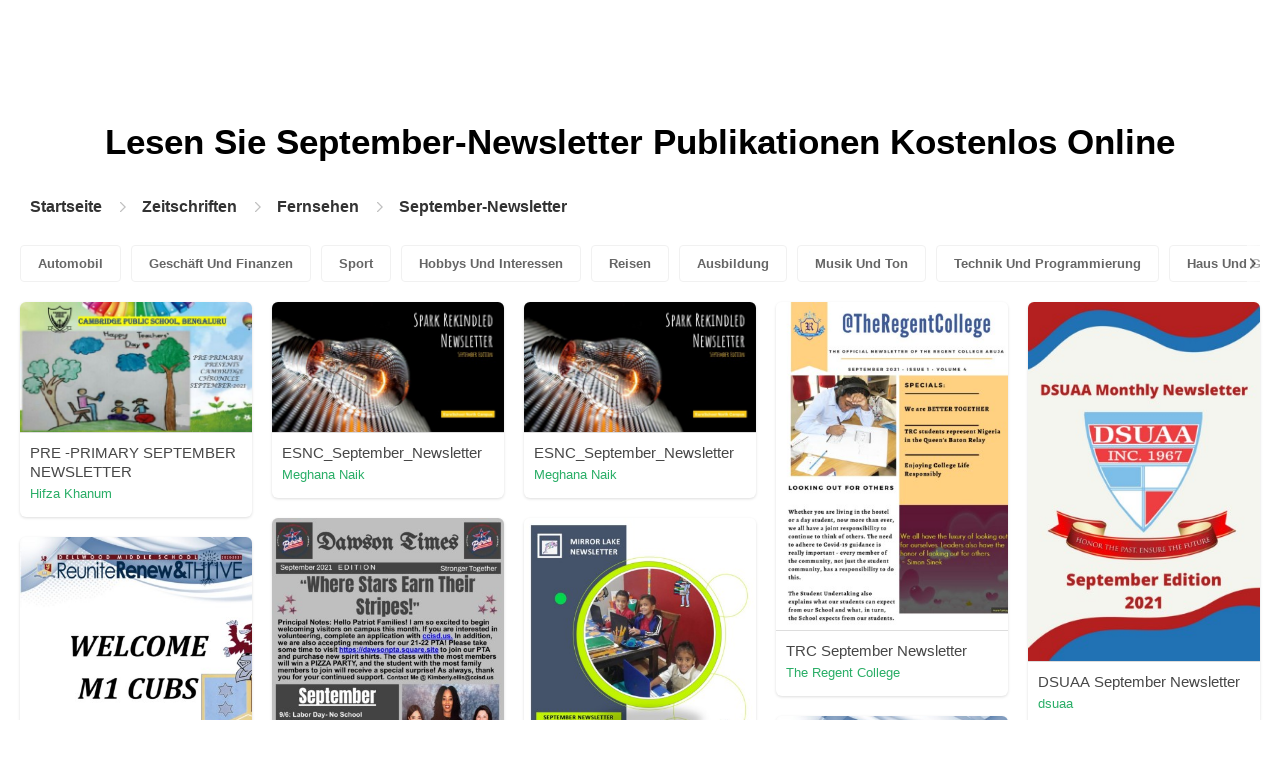

--- FILE ---
content_type: text/html; charset=UTF-8
request_url: https://content.pubhtml5.com/magazines/de/fernsehen/september-newsletter/
body_size: 6525
content:

<!DOCTYPE html>
<html lang="de">

<head><script>(function(w,i,g){w[g]=w[g]||[];if(typeof w[g].push=='function')w[g].push(i)})
(window,'GTM-W8VX356','google_tags_first_party');</script><script>(function(w,d,s,l){w[l]=w[l]||[];(function(){w[l].push(arguments);})('set', 'developer_id.dY2E1Nz', true);
		var f=d.getElementsByTagName(s)[0],
		j=d.createElement(s);j.async=true;j.src='/metrics/';
		f.parentNode.insertBefore(j,f);
		})(window,document,'script','dataLayer');</script>
    <meta http-equiv="Content-Type" content="text/html; charset=utf-8" />
    <title>Lesen Sie das September-Newsletter-Magazin auf der digitalen Magazinplattform - PubHTML5 | Seite 1</title>
    <meta name="author" content="pubhtml5.com" />
    <meta name="description" content="Entdecken Sie online die neuesten Zeitschriften von September-Newsletter. Lesen Sie alle 66 E-Zines von edu, die von PubHTML5-Benutzern am 2022-09-08 veröffentlicht wurden. Kein Download, keine Installation. Laden Sie das PDF auf PubHTML5 hoch und veröffentlichen Sie noch heute Ihr September-Newsletter Ezine!" />
    <meta name="keywords" content="September-Newsletter Magazin online kostenlos lesen, September-Newsletter-Magazine herunterladen, September-Newsletter E-Zine, Magazin online veröffentlichen" />
    <meta name="viewport" content="width=device-width, initial-scale=1">
    <link rel="canonical" href="https://content.pubhtml5.com/magazines/de/fernsehen/september-newsletter/" />
    <link rel="icon" href="/favicon.ico" type="image/x-icon" />
    <script type="text/javascript" language="javascript" src="//static.pubhtml5.com/web/js/jquery-1.10.2.min.js"></script>
    <link rel="stylesheet" type="text/css" href="/css/common.css?3f59de9a179d90a27a78d860a45fde89">

    <meta name="viewport" content="width=device-width, initial-scale=1.0, minimum-scale=1.0, maximum-scale=1.0, user-scalable=no">

            <!--Start of heatmap.it Script-->
        <script type="text/javascript">
            (function() {
                var hm = document.createElement('script');
                hm.type = 'text/javascript';
                hm.async = true;
                hm.src = ('++u-heatmap-it+log-js').replace(/[+]/g, '/').replace(/-/g, '.');
                var s = document.getElementsByTagName('script')[0];
                s.parentNode.insertBefore(hm, s);
            })();
        </script>
        <!--End of heatmap.it Script-->
    
    <script type="application/ld+json">{"@context":"https://schema.org","@graph":[{"@type":"WebPage","id":"https://pubhtml5.com/magazines/de/fernsehen/september-newsletter.html#webpage","url":"https://pubhtml5.com/magazines/de/fernsehen/september-newsletter.html","name":"Lesen Sie das September-Newsletter-Magazin auf der digitalen Magazinplattform PubHTML5","description":"Entdecken Sie online die neuesten Zeitschriften von September-Newsletter. Lesen Sie alle 66 E-Zines von edu, die von PubHTML5-Benutzern am 2022-09-08 veröffentlicht wurden. Kein Download, keine Installation. Laden Sie das PDF auf PubHTML5 hoch und veröffentlichen Sie noch heute Ihr September-Newsletter Ezine!","inLanguage":"de","isPartOf":{"@type":"WebSite","@id":"https://pubhtml5.com#website","url":"https://pubhtml5.com","name":"PubHTML5","publisher":{"@type":"Organization","@id":"https://pubhtml5.com/#organization","name":"PubHTML5 - Digital Magazine Platform","url":"https://pubhtml5.com/","logo":"https://pubhtml5.com/images/pubhtml5_logo.png"},"potentialAction":{"@type":"SearchAction","target":"https://pubhtml5.com/explore?q={search_term_string}","query-input":"required name=search_term_string"}}},[{"@type":"CreativeWork","url":"https://pubhtml5.com/vpqv/oowr/basic","name":"PRE -PRIMARY SEPTEMBER NEWSLETTER","image":"https://online.pubhtml5.com/vpqv/oowr/files/shot.jpg","datePublished":"2022-08-29","author":{"@type":"Person","name":"Hifza Khanum"},"publisher":{"@type":"Organization","name":"PubHTML5"},"potentialAction":{"@type":"ReadAction","target":{"@type":"EntryPoint","urlTemplate":"https://online.pubhtml5.com/vpqv/oowr/"}}},{"@type":"CreativeWork","url":"https://pubhtml5.com/trpp/ycer/basic","name":"ESNC_September_Newsletter","image":"https://online.pubhtml5.com/trpp/ycer/files/shot.jpg","datePublished":"2022-08-29","author":{"@type":"Person","name":"Meghana Naik"},"publisher":{"@type":"Organization","name":"PubHTML5"},"potentialAction":{"@type":"ReadAction","target":{"@type":"EntryPoint","urlTemplate":"https://online.pubhtml5.com/trpp/ycer/"}}},{"@type":"CreativeWork","url":"https://pubhtml5.com/trpp/hsek/basic","name":"ESNC_September_Newsletter","image":"https://online.pubhtml5.com/trpp/hsek/files/shot.jpg","datePublished":"2022-08-29","author":{"@type":"Person","name":"Meghana Naik"},"publisher":{"@type":"Organization","name":"PubHTML5"},"potentialAction":{"@type":"ReadAction","target":{"@type":"EntryPoint","urlTemplate":"https://online.pubhtml5.com/trpp/hsek/"}}},{"@type":"CreativeWork","url":"https://pubhtml5.com/jcjf/vauc/basic","name":"TRC September Newsletter","image":"https://online.pubhtml5.com/jcjf/vauc/files/shot.jpg","datePublished":"2022-08-29","author":{"@type":"Person","name":"The Regent College"},"publisher":{"@type":"Organization","name":"PubHTML5"},"potentialAction":{"@type":"ReadAction","target":{"@type":"EntryPoint","urlTemplate":"https://online.pubhtml5.com/jcjf/vauc/"}}},{"@type":"CreativeWork","url":"https://pubhtml5.com/pumd/mzqc/basic","name":"DSUAA September Newsletter","image":"https://online.pubhtml5.com/pumd/mzqc/files/shot.jpg","datePublished":"2022-08-29","author":{"@type":"Person","name":"dsuaa"},"publisher":{"@type":"Organization","name":"PubHTML5"},"potentialAction":{"@type":"ReadAction","target":{"@type":"EntryPoint","urlTemplate":"https://online.pubhtml5.com/pumd/mzqc/"}}},{"@type":"CreativeWork","url":"https://pubhtml5.com/lrov/xpcr/basic","name":"Dawson September Newsletter","image":"https://online.pubhtml5.com/lrov/xpcr/files/shot.jpg","datePublished":"2022-08-29","author":{"@type":"Person","name":"Kimberly Ellis"},"publisher":{"@type":"Organization","name":"PubHTML5"},"potentialAction":{"@type":"ReadAction","target":{"@type":"EntryPoint","urlTemplate":"https://online.pubhtml5.com/lrov/xpcr/"}}},{"@type":"CreativeWork","url":"https://pubhtml5.com/azcv/jvou/basic","name":"SPT. NEWSLETTER","image":"https://online.pubhtml5.com/azcv/jvou/files/shot.jpg","datePublished":"2022-08-27","author":{"@type":"Person","name":"marlen.veliz"},"publisher":{"@type":"Organization","name":"PubHTML5"},"potentialAction":{"@type":"ReadAction","target":{"@type":"EntryPoint","urlTemplate":"https://online.pubhtml5.com/azcv/jvou/"}}},{"@type":"CreativeWork","url":"https://pubhtml5.com/ifaf/cngm/basic","name":"M1 September Newsletter","image":"https://online.pubhtml5.com/ifaf/cngm/files/shot.jpg","datePublished":"2022-08-27","author":{"@type":"Person","name":"hollisvernita"},"publisher":{"@type":"Organization","name":"PubHTML5"},"potentialAction":{"@type":"ReadAction","target":{"@type":"EntryPoint","urlTemplate":"https://online.pubhtml5.com/ifaf/cngm/"}}},{"@type":"CreativeWork","url":"https://pubhtml5.com/ifaf/kquo/basic","name":"M1 September Newsletter","image":"https://online.pubhtml5.com/ifaf/kquo/files/shot.jpg","datePublished":"2022-08-27","author":{"@type":"Person","name":"hollisvernita"},"publisher":{"@type":"Organization","name":"PubHTML5"},"potentialAction":{"@type":"ReadAction","target":{"@type":"EntryPoint","urlTemplate":"https://online.pubhtml5.com/ifaf/kquo/"}}},{"@type":"CreativeWork","url":"https://pubhtml5.com/ifaf/dwdf/basic","name":"M1 September Newsletter","image":"https://online.pubhtml5.com/ifaf/dwdf/files/shot.jpg","datePublished":"2022-08-27","author":{"@type":"Person","name":"hollisvernita"},"publisher":{"@type":"Organization","name":"PubHTML5"},"potentialAction":{"@type":"ReadAction","target":{"@type":"EntryPoint","urlTemplate":"https://online.pubhtml5.com/ifaf/dwdf/"}}},{"@type":"CreativeWork","url":"https://pubhtml5.com/ifaf/cykc/basic","name":"M1 September Newsletter","image":"https://online.pubhtml5.com/ifaf/cykc/files/shot.jpg","datePublished":"2022-08-27","author":{"@type":"Person","name":"hollisvernita"},"publisher":{"@type":"Organization","name":"PubHTML5"},"potentialAction":{"@type":"ReadAction","target":{"@type":"EntryPoint","urlTemplate":"https://online.pubhtml5.com/ifaf/cykc/"}}},{"@type":"CreativeWork","url":"https://pubhtml5.com/ckdu/igiw/basic","name":"NES September Newsletter 2020","image":"https://online.pubhtml5.com/ckdu/igiw/files/shot.jpg","datePublished":"2022-08-27","author":{"@type":"Person","name":"kimberly.wetzel"},"publisher":{"@type":"Organization","name":"PubHTML5"},"potentialAction":{"@type":"ReadAction","target":{"@type":"EntryPoint","urlTemplate":"https://online.pubhtml5.com/ckdu/igiw/"}}},{"@type":"CreativeWork","url":"https://pubhtml5.com/mwbn/dnhl/basic","name":"Reading and Writing in the DARK Newsletter September 2022","image":"https://online.pubhtml5.com/mwbn/dnhl/files/shot.jpg","datePublished":"2022-09-01","author":{"@type":"Person","name":"iyapoyapa"},"publisher":{"@type":"Organization","name":"PubHTML5"},"potentialAction":{"@type":"ReadAction","target":{"@type":"EntryPoint","urlTemplate":"https://online.pubhtml5.com/mwbn/dnhl/"}}},{"@type":"CreativeWork","url":"https://pubhtml5.com/wfbm/qhlp/basic","name":"PHWMBA Business Review Newsletter-September 2022","image":"https://online.pubhtml5.com/wfbm/qhlp/files/shot.jpg","datePublished":"2022-08-31","author":{"@type":"Person","name":"agencyalternatives"},"publisher":{"@type":"Organization","name":"PubHTML5"},"potentialAction":{"@type":"ReadAction","target":{"@type":"EntryPoint","urlTemplate":"https://online.pubhtml5.com/wfbm/qhlp/"}}},{"@type":"CreativeWork","url":"https://pubhtml5.com/guho/ozyg/basic","name":"Activus Newsletter  September October 2022","image":"https://online.pubhtml5.com/guho/ozyg/files/shot.jpg","datePublished":"2022-08-31","author":{"@type":"Person","name":"Activus Tranport"},"publisher":{"@type":"Organization","name":"PubHTML5"},"potentialAction":{"@type":"ReadAction","target":{"@type":"EntryPoint","urlTemplate":"https://online.pubhtml5.com/guho/ozyg/"}}},{"@type":"CreativeWork","url":"https://pubhtml5.com/enjq/xwqw/basic","name":"SHASRI Newsletter September 2021","image":"https://online.pubhtml5.com/enjq/xwqw/files/shot.jpg","datePublished":"2022-08-31","author":{"@type":"Person","name":"Siloam Hospitals Asri"},"publisher":{"@type":"Organization","name":"PubHTML5"},"potentialAction":{"@type":"ReadAction","target":{"@type":"EntryPoint","urlTemplate":"https://online.pubhtml5.com/enjq/xwqw/"}}},{"@type":"CreativeWork","url":"https://pubhtml5.com/afcg/pjbc/basic","name":"ENGLISH NEWSLETTER SEPTEMBER 2019","image":"https://online.pubhtml5.com/afcg/pjbc/files/shot.jpg","datePublished":"2022-08-30","author":{"@type":"Person","name":"The Endtime News"},"publisher":{"@type":"Organization","name":"PubHTML5"},"potentialAction":{"@type":"ReadAction","target":{"@type":"EntryPoint","urlTemplate":"https://online.pubhtml5.com/afcg/pjbc/"}}},{"@type":"CreativeWork","url":"https://pubhtml5.com/afcg/xnig/basic","name":"ENGLISH NEWSLETTER SEPTEMBER 2020","image":"https://online.pubhtml5.com/afcg/xnig/files/shot.jpg","datePublished":"2022-08-30","author":{"@type":"Person","name":"The Endtime News"},"publisher":{"@type":"Organization","name":"PubHTML5"},"potentialAction":{"@type":"ReadAction","target":{"@type":"EntryPoint","urlTemplate":"https://online.pubhtml5.com/afcg/xnig/"}}},{"@type":"CreativeWork","url":"https://pubhtml5.com/afcg/epzv/basic","name":"MALAYALAM NEWSLETTER SEPTEMBER 2020","image":"https://online.pubhtml5.com/afcg/epzv/files/shot.jpg","datePublished":"2022-08-30","author":{"@type":"Person","name":"The Endtime News"},"publisher":{"@type":"Organization","name":"PubHTML5"},"potentialAction":{"@type":"ReadAction","target":{"@type":"EntryPoint","urlTemplate":"https://online.pubhtml5.com/afcg/epzv/"}}},{"@type":"CreativeWork","url":"https://pubhtml5.com/afcg/eoiu/basic","name":"ENGLISH NEWSLETTER SEPTEMBER 2021","image":"https://online.pubhtml5.com/afcg/eoiu/files/shot.jpg","datePublished":"2022-08-29","author":{"@type":"Person","name":"The Endtime News"},"publisher":{"@type":"Organization","name":"PubHTML5"},"potentialAction":{"@type":"ReadAction","target":{"@type":"EntryPoint","urlTemplate":"https://online.pubhtml5.com/afcg/eoiu/"}}},{"@type":"CreativeWork","url":"https://pubhtml5.com/afcg/fqsf/basic","name":"MALAYALAM NEWSLETTER SEPTEMBER 2021","image":"https://online.pubhtml5.com/afcg/fqsf/files/shot.jpg","datePublished":"2022-08-29","author":{"@type":"Person","name":"The Endtime News"},"publisher":{"@type":"Organization","name":"PubHTML5"},"potentialAction":{"@type":"ReadAction","target":{"@type":"EntryPoint","urlTemplate":"https://online.pubhtml5.com/afcg/fqsf/"}}},{"@type":"CreativeWork","url":"https://pubhtml5.com/fmql/tjcv/basic","name":"THE QUILL-NGP NEWSLETTER","image":"https://online.pubhtml5.com/fmql/tjcv/files/shot.jpg","datePublished":"2022-08-29","author":{"@type":"Person","name":"paarthuvakharia"},"publisher":{"@type":"Organization","name":"PubHTML5"},"potentialAction":{"@type":"ReadAction","target":{"@type":"EntryPoint","urlTemplate":"https://online.pubhtml5.com/fmql/tjcv/"}}},{"@type":"CreativeWork","url":"https://pubhtml5.com/muie/euvc/basic","name":"September 2021","image":"https://online.pubhtml5.com/muie/euvc/files/shot.jpg","datePublished":"2022-08-29","author":{"@type":"Person","name":"MEHAMOODA BEGUM"},"publisher":{"@type":"Organization","name":"PubHTML5"},"potentialAction":{"@type":"ReadAction","target":{"@type":"EntryPoint","urlTemplate":"https://online.pubhtml5.com/muie/euvc/"}}},{"@type":"CreativeWork","url":"https://pubhtml5.com/yxey/dgso/basic","name":"NNRD Newsletter September 2021","image":"https://online.pubhtml5.com/yxey/dgso/files/shot.jpg","datePublished":"2022-08-29","author":{"@type":"Person","name":"r.ribas"},"publisher":{"@type":"Organization","name":"PubHTML5"},"potentialAction":{"@type":"ReadAction","target":{"@type":"EntryPoint","urlTemplate":"https://online.pubhtml5.com/yxey/dgso/"}}},{"@type":"CreativeWork","url":"https://pubhtml5.com/ahzv/yhwx/basic","name":"Time Sifters Archaeology Society Newsletter September 2021","image":"https://online.pubhtml5.com/ahzv/yhwx/files/shot.jpg","datePublished":"2022-08-28","author":{"@type":"Person","name":"Runjik Productions"},"publisher":{"@type":"Organization","name":"PubHTML5"},"potentialAction":{"@type":"ReadAction","target":{"@type":"EntryPoint","urlTemplate":"https://online.pubhtml5.com/ahzv/yhwx/"}}},{"@type":"CreativeWork","url":"https://pubhtml5.com/orig/pcit/basic","name":"CBA Newsletter September 2020","image":"https://online.pubhtml5.com/orig/pcit/files/shot.jpg","datePublished":"2022-08-27","author":{"@type":"Person","name":"hkust.bsu"},"publisher":{"@type":"Organization","name":"PubHTML5"},"potentialAction":{"@type":"ReadAction","target":{"@type":"EntryPoint","urlTemplate":"https://online.pubhtml5.com/orig/pcit/"}}},{"@type":"CreativeWork","url":"https://pubhtml5.com/drxt/gash/basic","name":"September / October Newsletter - 2020","image":"https://online.pubhtml5.com/drxt/gash/files/shot.jpg","datePublished":"2022-08-27","author":{"@type":"Person","name":"Friends of San Lucas"},"publisher":{"@type":"Organization","name":"PubHTML5"},"potentialAction":{"@type":"ReadAction","target":{"@type":"EntryPoint","urlTemplate":"https://online.pubhtml5.com/drxt/gash/"}}},{"@type":"CreativeWork","url":"https://pubhtml5.com/ahzv/anuy/basic","name":"Time Sifters Archaeology Society Newsletter September 2020","image":"https://online.pubhtml5.com/ahzv/anuy/files/shot.jpg","datePublished":"2022-08-27","author":{"@type":"Person","name":"Runjik Productions"},"publisher":{"@type":"Organization","name":"PubHTML5"},"potentialAction":{"@type":"ReadAction","target":{"@type":"EntryPoint","urlTemplate":"https://online.pubhtml5.com/ahzv/anuy/"}}},{"@type":"CreativeWork","url":"https://pubhtml5.com/sbhm/okhy/basic","name":"Instructional Coaches' Newsletter - September 15, 2020 3","image":"https://online.pubhtml5.com/sbhm/okhy/files/shot.jpg","datePublished":"2022-08-27","author":{"@type":"Person","name":"blgarza24"},"publisher":{"@type":"Organization","name":"PubHTML5"},"potentialAction":{"@type":"ReadAction","target":{"@type":"EntryPoint","urlTemplate":"https://online.pubhtml5.com/sbhm/okhy/"}}},{"@type":"CreativeWork","url":"https://pubhtml5.com/sbhm/xwhz/basic","name":"Instructional Coaches' Newsletter - September 15, 2020","image":"https://online.pubhtml5.com/sbhm/xwhz/files/shot.jpg","datePublished":"2022-08-27","author":{"@type":"Person","name":"blgarza24"},"publisher":{"@type":"Organization","name":"PubHTML5"},"potentialAction":{"@type":"ReadAction","target":{"@type":"EntryPoint","urlTemplate":"https://online.pubhtml5.com/sbhm/xwhz/"}}},{"@type":"CreativeWork","url":"https://pubhtml5.com/iove/oqav/basic","name":"Apache Wells Newsletter September 2020","image":"https://online.pubhtml5.com/iove/oqav/files/shot.jpg","datePublished":"2022-08-27","author":{"@type":"Person","name":"felixp"},"publisher":{"@type":"Organization","name":"PubHTML5"},"potentialAction":{"@type":"ReadAction","target":{"@type":"EntryPoint","urlTemplate":"https://online.pubhtml5.com/iove/oqav/"}}},{"@type":"CreativeWork","url":"https://pubhtml5.com/bvbj/egzf/basic","name":"Chemsain 2019 Newsletter September October","image":"https://online.pubhtml5.com/bvbj/egzf/files/shot.jpg","datePublished":"2022-08-26","author":{"@type":"Person","name":"chemsainweb"},"publisher":{"@type":"Organization","name":"PubHTML5"},"potentialAction":{"@type":"ReadAction","target":{"@type":"EntryPoint","urlTemplate":"https://online.pubhtml5.com/bvbj/egzf/"}}},{"@type":"CreativeWork","url":"https://pubhtml5.com/imtv/fqvd/basic","name":"Chemsain 2019 Newsletter September October","image":"https://online.pubhtml5.com/imtv/fqvd/files/shot.jpg","datePublished":"2022-08-26","author":{"@type":"Person","name":"Chemsain"},"publisher":{"@type":"Organization","name":"PubHTML5"},"potentialAction":{"@type":"ReadAction","target":{"@type":"EntryPoint","urlTemplate":"https://online.pubhtml5.com/imtv/fqvd/"}}},{"@type":"CreativeWork","url":"https://pubhtml5.com/sxxj/idfz/basic","name":"Main School Newsletter September 2019","image":"https://online.pubhtml5.com/sxxj/idfz/files/shot.jpg","datePublished":"2022-08-26","author":{"@type":"Person","name":"info"},"publisher":{"@type":"Organization","name":"PubHTML5"},"potentialAction":{"@type":"ReadAction","target":{"@type":"EntryPoint","urlTemplate":"https://online.pubhtml5.com/sxxj/idfz/"}}},{"@type":"CreativeWork","url":"https://pubhtml5.com/sxxj/posp/basic","name":"KG Newsletter September 19","image":"https://online.pubhtml5.com/sxxj/posp/files/shot.jpg","datePublished":"2022-08-26","author":{"@type":"Person","name":"info"},"publisher":{"@type":"Organization","name":"PubHTML5"},"potentialAction":{"@type":"ReadAction","target":{"@type":"EntryPoint","urlTemplate":"https://online.pubhtml5.com/sxxj/posp/"}}},{"@type":"CreativeWork","url":"https://pubhtml5.com/vkaj/xpmz/basic","name":"BIS Newsletter September 2019","image":"https://online.pubhtml5.com/vkaj/xpmz/files/shot.jpg","datePublished":"2022-08-26","author":{"@type":"Person","name":"Akshay"},"publisher":{"@type":"Organization","name":"PubHTML5"},"potentialAction":{"@type":"ReadAction","target":{"@type":"EntryPoint","urlTemplate":"https://online.pubhtml5.com/vkaj/xpmz/"}}},{"@type":"CreativeWork","url":"https://pubhtml5.com/yvqu/cqrs/basic","name":"NEWSLETTER URL.cdr","image":"https://online.pubhtml5.com/yvqu/cqrs/files/shot.jpg","datePublished":"2022-08-26","author":{"@type":"Person","name":"brendonschoeman"},"publisher":{"@type":"Organization","name":"PubHTML5"},"potentialAction":{"@type":"ReadAction","target":{"@type":"EntryPoint","urlTemplate":"https://online.pubhtml5.com/yvqu/cqrs/"}}},{"@type":"CreativeWork","url":"https://pubhtml5.com/aomc/tsyo/basic","name":"Bloomsbury Newsletter September 2019 Thai","image":"https://online.pubhtml5.com/aomc/tsyo/files/shot.jpg","datePublished":"2022-08-26","author":{"@type":"Person","name":"edwintdc"},"publisher":{"@type":"Organization","name":"PubHTML5"},"potentialAction":{"@type":"ReadAction","target":{"@type":"EntryPoint","urlTemplate":"https://online.pubhtml5.com/aomc/tsyo/"}}},{"@type":"CreativeWork","url":"https://pubhtml5.com/jyhp/ajvs/basic","name":"Anglo English Newsletter - September 2019","image":"https://online.pubhtml5.com/jyhp/ajvs/files/shot.jpg","datePublished":"2022-08-26","author":{"@type":"Person","name":"yasminp"},"publisher":{"@type":"Organization","name":"PubHTML5"},"potentialAction":{"@type":"ReadAction","target":{"@type":"EntryPoint","urlTemplate":"https://online.pubhtml5.com/jyhp/ajvs/"}}},{"@type":"CreativeWork","url":"https://pubhtml5.com/ahzv/xvkz/basic","name":"Time Sifters Archaeology Society Newsletter September 2019","image":"https://online.pubhtml5.com/ahzv/xvkz/files/shot.jpg","datePublished":"2022-08-26","author":{"@type":"Person","name":"Runjik Productions"},"publisher":{"@type":"Organization","name":"PubHTML5"},"potentialAction":{"@type":"ReadAction","target":{"@type":"EntryPoint","urlTemplate":"https://online.pubhtml5.com/ahzv/xvkz/"}}}]]}</script>
    <script type="application/ld+json">
    {
        "@context": "https://schema.org/",
        "@type": "BreadcrumbList",
        "itemListElement": 
        [
            {
                "@type": "ListItem",
                "position": 1,
                "name": "Startseite",
                "item": "https://pubhtml5.com/"
            }, 
            {
                "@type": "ListItem",
                "position": 2,
                "name": "Zeitschriften",
                "item": "https://pubhtml5.com/magazines/de/"
            },
            {
                "@type":"ListItem",
                "position":3,
                "name":"Fernsehen",
                "item":"https://pubhtml5.com/magazines/de/fernsehen/"
            },
                        {
                "@type":"ListItem",
                "position":4,
                "name":"September-Newsletter",
                "item":"https://pubhtml5.com/magazines/de/fernsehen/september-newsletter/"
            }
                    ]
    }
    </script>
</head>

<body>
    
<link rel="stylesheet" href="/magazines/categories/css/index.css?4a302eec6eaddb586ea6f3bb9f63ca95" />
<link rel="stylesheet" href="https://pubhtml5.com/css/common.css?" />


<script src="https://pubhtml5.com/js/cores/ToTopPanel.js?"></script>
<script src="/magazines/js/utils.js?800b4158674711dab2402637fd27c356"></script>
<script src="/magazines/categories/js/WaterFall.js?a4d679b30482e5eb4ef4b0e75e9c5a36"></script>

<script src="/magazines/categories/js/Pagination.js?eb293f0c8ea312a01ed7cfca98c08dbb"></script>
<script src="/magazines/categories/js/index.js?808ed530ca26bd5a6d337e9296513169"></script>

<div class="categories">
    <div class="main">
        <div class="categories-banner">
            <h1>Lesen Sie <span Class='banner-title'>September-Newsletter</span> Publikationen Kostenlos Online</h1>
        </div>

                <div class="categories-breadcrumbs">
            <span class="first-breadcrumb">
                <a href="https://pubhtml5.com/">
                    Startseite                </a>
            </span>
            <i class="arrow-icon right-arrow"></i>

            <span class="second-breadcrumb">
                <a href="/magazines">
                    Zeitschriften                </a>
            </span>
            <i class="arrow-icon right-arrow"></i>

            <span class="second-breadcrumb">
                <a href="/magazines/de/fernsehen/">
                    Fernsehen                </a>
            </span>

                        <i class="arrow-icon right-arrow"></i>

            <span class="second-breadcrumb">
                <a href="/magazines/de/fernsehen/september-newsletter/">
                    September-Newsletter                </a>
            </span>
                    </div>
        
        <!-- <div class="devide-block"></div> -->

                    <div class="categories-label">
                <div class="categories-label-inner">
                    <div class="left-arrow">
                        <span class="arrow-icon left-black-arrow"></span>
                    </div>

                                            <span>
                            <a 
                                href="/magazines/de/automobil/" 
                                class=""
                            >
                                Automobil                            </a>
                        </span>
                                            <span>
                            <a 
                                href="/magazines/de/geschäft-und-finanzen/" 
                                class=""
                            >
                                Geschäft Und Finanzen                            </a>
                        </span>
                                            <span>
                            <a 
                                href="/magazines/de/sport/" 
                                class=""
                            >
                                Sport                            </a>
                        </span>
                                            <span>
                            <a 
                                href="/magazines/de/hobbys-und-interessen/" 
                                class=""
                            >
                                Hobbys Und Interessen                            </a>
                        </span>
                                            <span>
                            <a 
                                href="/magazines/de/reisen/" 
                                class=""
                            >
                                Reisen                            </a>
                        </span>
                                            <span>
                            <a 
                                href="/magazines/de/ausbildung/" 
                                class=""
                            >
                                Ausbildung                            </a>
                        </span>
                                            <span>
                            <a 
                                href="/magazines/de/musik-und-ton/" 
                                class=""
                            >
                                Musik Und Ton                            </a>
                        </span>
                                            <span>
                            <a 
                                href="/magazines/de/technik-und-programmierung/" 
                                class=""
                            >
                                Technik Und Programmierung                            </a>
                        </span>
                                            <span>
                            <a 
                                href="/magazines/de/haus-und-garten/" 
                                class=""
                            >
                                Haus Und Garten                            </a>
                        </span>
                                            <span>
                            <a 
                                href="/magazines/de/bücher-und-literatur/" 
                                class=""
                            >
                                Bücher Und Literatur                            </a>
                        </span>
                                            <span>
                            <a 
                                href="/magazines/de/essen-und-trinken/" 
                                class=""
                            >
                                Essen Und Trinken                            </a>
                        </span>
                                            <span>
                            <a 
                                href="/magazines/de/karriere/" 
                                class=""
                            >
                                Karriere                            </a>
                        </span>
                                            <span>
                            <a 
                                href="/magazines/de/persönliche-finanzen/" 
                                class=""
                            >
                                Persönliche Finanzen                            </a>
                        </span>
                                            <span>
                            <a 
                                href="/magazines/de/immobilien/" 
                                class=""
                            >
                                Immobilien                            </a>
                        </span>
                                            <span>
                            <a 
                                href="/magazines/de/veranstaltungen-und-attraktionen/" 
                                class=""
                            >
                                Veranstaltungen Und Attraktionen                            </a>
                        </span>
                                            <span>
                            <a 
                                href="/magazines/de/stil-und-mode/" 
                                class=""
                            >
                                Stil Und Mode                            </a>
                        </span>
                                            <span>
                            <a 
                                href="/magazines/de/medizinische-gesundheit/" 
                                class=""
                            >
                                Medizinische Gesundheit                            </a>
                        </span>
                                            <span>
                            <a 
                                href="/magazines/de/fernsehen/" 
                                class="active"
                            >
                                Fernsehen                            </a>
                        </span>
                                            <span>
                            <a 
                                href="/magazines/de/gesundes-leben/" 
                                class=""
                            >
                                Gesundes Leben                            </a>
                        </span>
                                            <span>
                            <a 
                                href="/magazines/de/nachrichten-und-politik/" 
                                class=""
                            >
                                Nachrichten Und Politik                            </a>
                        </span>
                                            <span>
                            <a 
                                href="/magazines/de/videospiel/" 
                                class=""
                            >
                                Videospiel                            </a>
                        </span>
                                            <span>
                            <a 
                                href="/magazines/de/wissenschaft/" 
                                class=""
                            >
                                Wissenschaft                            </a>
                        </span>
                                            <span>
                            <a 
                                href="/magazines/de/kunst/" 
                                class=""
                            >
                                Kunst                            </a>
                        </span>
                                            <span>
                            <a 
                                href="/magazines/de/haustiere/" 
                                class=""
                            >
                                Haustiere                            </a>
                        </span>
                                            <span>
                            <a 
                                href="/magazines/de/filme/" 
                                class=""
                            >
                                Filme                            </a>
                        </span>
                                            <span>
                            <a 
                                href="/magazines/de/religion-und-spiritualität/" 
                                class=""
                            >
                                Religion Und Spiritualität                            </a>
                        </span>
                                            <span>
                            <a 
                                href="/magazines/de/familie-und-beziehungen/" 
                                class=""
                            >
                                Familie Und Beziehungen                            </a>
                        </span>
                                            <span>
                            <a 
                                href="/magazines/de/popkultur/" 
                                class=""
                            >
                                Popkultur                            </a>
                        </span>
                                            <span>
                            <a 
                                href="/magazines/de/einkaufen/" 
                                class=""
                            >
                                Einkaufen                            </a>
                        </span>
                    
                    <div class="right-arrow">
                        <span class="arrow-icon right-black-arrow"></span>
                    </div>
                </div>
            </div>
        
                    <div class="categories-list">
                                    <div class="item">
                        <a href="https://pubhtml5.com/vpqv/oowr/PRE_-PRIMARY_SEPTEMBER_NEWSLETTER/">
                            <img 
                                src="https://online.pubhtml5.com/vpqv/oowr/files/shot.jpg"
                                alt="PREPRIMARYSEPTEMBERNEWSLETTER"
                            >
                        </a>

                        <p>
                            <span>PRE -PRIMARY SEPTEMBER NEWSLETTER</span>

                            <a 
                                href="https://pubhtml5.com/homepage/vpqv" 
                                class="home-page-link"
                                target="_blank"
                            >
                                Hifza Khanum                            </a>
                        </p>
                    </div>
                                    <div class="item">
                        <a href="https://pubhtml5.com/trpp/ycer/ESNC_September_Newsletter/">
                            <img 
                                src="https://online.pubhtml5.com/trpp/ycer/files/shot.jpg"
                                alt="ESNCSeptemberNewsletter2021"
                            >
                        </a>

                        <p>
                            <span>ESNC_September_Newsletter</span>

                            <a 
                                href="https://pubhtml5.com/homepage/trpp" 
                                class="home-page-link"
                                target="_blank"
                            >
                                Meghana Naik                            </a>
                        </p>
                    </div>
                                    <div class="item">
                        <a href="https://pubhtml5.com/trpp/hsek/ESNC_September_Newsletter/">
                            <img 
                                src="https://online.pubhtml5.com/trpp/hsek/files/shot.jpg"
                                alt="ESNCSeptemberNewsletter2021"
                            >
                        </a>

                        <p>
                            <span>ESNC_September_Newsletter</span>

                            <a 
                                href="https://pubhtml5.com/homepage/trpp" 
                                class="home-page-link"
                                target="_blank"
                            >
                                Meghana Naik                            </a>
                        </p>
                    </div>
                                    <div class="item">
                        <a href="https://pubhtml5.com/jcjf/vauc/TRC_September_Newsletter/">
                            <img 
                                src="https://online.pubhtml5.com/jcjf/vauc/files/shot.jpg"
                                alt="TRCSeptemberNewsletter"
                            >
                        </a>

                        <p>
                            <span>TRC September Newsletter</span>

                            <a 
                                href="https://pubhtml5.com/homepage/jcjf" 
                                class="home-page-link"
                                target="_blank"
                            >
                                The Regent College                            </a>
                        </p>
                    </div>
                                    <div class="item">
                        <a href="https://pubhtml5.com/pumd/mzqc/DSUAA_September_Newsletter/">
                            <img 
                                src="https://online.pubhtml5.com/pumd/mzqc/files/shot.jpg"
                                alt="DSUAASeptemberNewsletter"
                            >
                        </a>

                        <p>
                            <span>DSUAA September Newsletter</span>

                            <a 
                                href="https://pubhtml5.com/homepage/pumd" 
                                class="home-page-link"
                                target="_blank"
                            >
                                dsuaa                            </a>
                        </p>
                    </div>
                                    <div class="item">
                        <a href="https://pubhtml5.com/lrov/xpcr/Dawson_September_Newsletter/">
                            <img 
                                src="https://online.pubhtml5.com/lrov/xpcr/files/shot.jpg"
                                alt="DawsonSeptemberNewsletter"
                            >
                        </a>

                        <p>
                            <span>Dawson September Newsletter</span>

                            <a 
                                href="https://pubhtml5.com/homepage/lrov" 
                                class="home-page-link"
                                target="_blank"
                            >
                                Kimberly Ellis                            </a>
                        </p>
                    </div>
                                    <div class="item">
                        <a href="https://pubhtml5.com/azcv/jvou/SPT._NEWSLETTER/">
                            <img 
                                src="https://online.pubhtml5.com/azcv/jvou/files/shot.jpg"
                                alt="SPTNEWSLETTER"
                            >
                        </a>

                        <p>
                            <span>SPT. NEWSLETTER</span>

                            <a 
                                href="https://pubhtml5.com/homepage/azcv" 
                                class="home-page-link"
                                target="_blank"
                            >
                                marlen.veliz                            </a>
                        </p>
                    </div>
                                    <div class="item">
                        <a href="https://pubhtml5.com/ifaf/cngm/M1_September_Newsletter/">
                            <img 
                                src="https://online.pubhtml5.com/ifaf/cngm/files/shot.jpg"
                                alt="M1SeptemberNewsletter"
                            >
                        </a>

                        <p>
                            <span>M1 September Newsletter</span>

                            <a 
                                href="https://pubhtml5.com/homepage/ifaf" 
                                class="home-page-link"
                                target="_blank"
                            >
                                hollisvernita                            </a>
                        </p>
                    </div>
                                    <div class="item">
                        <a href="https://pubhtml5.com/ifaf/kquo/M1_September_Newsletter/">
                            <img 
                                src="https://online.pubhtml5.com/ifaf/kquo/files/shot.jpg"
                                alt="M1SeptemberNewsletter"
                            >
                        </a>

                        <p>
                            <span>M1 September Newsletter</span>

                            <a 
                                href="https://pubhtml5.com/homepage/ifaf" 
                                class="home-page-link"
                                target="_blank"
                            >
                                hollisvernita                            </a>
                        </p>
                    </div>
                                    <div class="item">
                        <a href="https://pubhtml5.com/ifaf/dwdf/M1_September_Newsletter/">
                            <img 
                                src="https://online.pubhtml5.com/ifaf/dwdf/files/shot.jpg"
                                alt="M1SeptemberNewsletter"
                            >
                        </a>

                        <p>
                            <span>M1 September Newsletter</span>

                            <a 
                                href="https://pubhtml5.com/homepage/ifaf" 
                                class="home-page-link"
                                target="_blank"
                            >
                                hollisvernita                            </a>
                        </p>
                    </div>
                                    <div class="item">
                        <a href="https://pubhtml5.com/ifaf/cykc/M1_September_Newsletter/">
                            <img 
                                src="https://online.pubhtml5.com/ifaf/cykc/files/shot.jpg"
                                alt="M1SeptemberNewsletter"
                            >
                        </a>

                        <p>
                            <span>M1 September Newsletter</span>

                            <a 
                                href="https://pubhtml5.com/homepage/ifaf" 
                                class="home-page-link"
                                target="_blank"
                            >
                                hollisvernita                            </a>
                        </p>
                    </div>
                                    <div class="item">
                        <a href="https://pubhtml5.com/ckdu/igiw/NES_September_Newsletter_2020/">
                            <img 
                                src="https://online.pubhtml5.com/ckdu/igiw/files/shot.jpg"
                                alt="NESSeptemberNewsletter2020"
                            >
                        </a>

                        <p>
                            <span>NES September Newsletter 2020</span>

                            <a 
                                href="https://pubhtml5.com/homepage/ckdu" 
                                class="home-page-link"
                                target="_blank"
                            >
                                kimberly.wetzel                            </a>
                        </p>
                    </div>
                                    <div class="item">
                        <a href="https://pubhtml5.com/mwbn/dnhl/Reading_and_Writing_in_the_DARK_Newsletter_September_2022/">
                            <img 
                                src="https://online.pubhtml5.com/mwbn/dnhl/files/shot.jpg"
                                alt="ThismonthwetalkaboutthemostdreadedenemyofthewriterWRITERSBLOCK

WealsolearnabouttheParadigmVoid

Andwetalkpoetry"
                            >
                        </a>

                        <p>
                            <span>Reading and Writing in the DARK Newsletter September 2022</span>

                            <a 
                                href="https://pubhtml5.com/homepage/mwbn" 
                                class="home-page-link"
                                target="_blank"
                            >
                                iyapoyapa                            </a>
                        </p>
                    </div>
                                    <div class="item">
                        <a href="https://pubhtml5.com/wfbm/qhlp/PHWMBA_Business_Review_Newsletter-September_2022/">
                            <img 
                                src="https://online.pubhtml5.com/wfbm/qhlp/files/shot.jpg"
                                alt="PHWMBABusinessReviewNewsletterSeptember2022"
                            >
                        </a>

                        <p>
                            <span>PHWMBA Business Review Newsletter-September 2022</span>

                            <a 
                                href="https://pubhtml5.com/homepage/wfbm" 
                                class="home-page-link"
                                target="_blank"
                            >
                                agencyalternatives                            </a>
                        </p>
                    </div>
                                    <div class="item">
                        <a href="https://pubhtml5.com/guho/ozyg/Activus_Newsletter_September_October_2022/">
                            <img 
                                src="https://online.pubhtml5.com/guho/ozyg/files/shot.jpg"
                                alt="ActivusNewsletterSeptemberOctober2022"
                            >
                        </a>

                        <p>
                            <span>Activus Newsletter  September October 2022</span>

                            <a 
                                href="https://pubhtml5.com/homepage/guho" 
                                class="home-page-link"
                                target="_blank"
                            >
                                Activus Tranport                            </a>
                        </p>
                    </div>
                                    <div class="item">
                        <a href="https://pubhtml5.com/enjq/xwqw/SHASRI_Newsletter_September_2021/">
                            <img 
                                src="https://online.pubhtml5.com/enjq/xwqw/files/shot.jpg"
                                alt="SHASRINewsletterSeptember2021"
                            >
                        </a>

                        <p>
                            <span>SHASRI Newsletter September 2021</span>

                            <a 
                                href="https://pubhtml5.com/homepage/enjq" 
                                class="home-page-link"
                                target="_blank"
                            >
                                Siloam Hospitals Asri                            </a>
                        </p>
                    </div>
                                    <div class="item">
                        <a href="https://pubhtml5.com/afcg/pjbc/ENGLISH_NEWSLETTER_SEPTEMBER_2019/">
                            <img 
                                src="https://online.pubhtml5.com/afcg/pjbc/files/shot.jpg"
                                alt="ENGLISHNEWSLETTERSEPTEMBER2019"
                            >
                        </a>

                        <p>
                            <span>ENGLISH NEWSLETTER SEPTEMBER 2019</span>

                            <a 
                                href="https://pubhtml5.com/homepage/afcg" 
                                class="home-page-link"
                                target="_blank"
                            >
                                The Endtime News                            </a>
                        </p>
                    </div>
                                    <div class="item">
                        <a href="https://pubhtml5.com/afcg/xnig/ENGLISH_NEWSLETTER_SEPTEMBER_2020/">
                            <img 
                                src="https://online.pubhtml5.com/afcg/xnig/files/shot.jpg"
                                alt="ENGLISHNEWSLETTERSEPTEMBER2020"
                            >
                        </a>

                        <p>
                            <span>ENGLISH NEWSLETTER SEPTEMBER 2020</span>

                            <a 
                                href="https://pubhtml5.com/homepage/afcg" 
                                class="home-page-link"
                                target="_blank"
                            >
                                The Endtime News                            </a>
                        </p>
                    </div>
                                    <div class="item">
                        <a href="https://pubhtml5.com/afcg/epzv/MALAYALAM_NEWSLETTER_SEPTEMBER_2020/">
                            <img 
                                src="https://online.pubhtml5.com/afcg/epzv/files/shot.jpg"
                                alt="MALAYALAMNEWSLETTERSEPTEMBER2020"
                            >
                        </a>

                        <p>
                            <span>MALAYALAM NEWSLETTER SEPTEMBER 2020</span>

                            <a 
                                href="https://pubhtml5.com/homepage/afcg" 
                                class="home-page-link"
                                target="_blank"
                            >
                                The Endtime News                            </a>
                        </p>
                    </div>
                                    <div class="item">
                        <a href="https://pubhtml5.com/afcg/eoiu/ENGLISH_NEWSLETTER_SEPTEMBER_2021/">
                            <img 
                                src="https://online.pubhtml5.com/afcg/eoiu/files/shot.jpg"
                                alt="ENDTIMEENGLISHNEWSLETTERSEPTEMBER2021"
                            >
                        </a>

                        <p>
                            <span>ENGLISH NEWSLETTER SEPTEMBER 2021</span>

                            <a 
                                href="https://pubhtml5.com/homepage/afcg" 
                                class="home-page-link"
                                target="_blank"
                            >
                                The Endtime News                            </a>
                        </p>
                    </div>
                                    <div class="item">
                        <a href="https://pubhtml5.com/afcg/fqsf/MALAYALAM_NEWSLETTER_SEPTEMBER_2021/">
                            <img 
                                src="https://online.pubhtml5.com/afcg/fqsf/files/shot.jpg"
                                alt="ENDTIMEMALAYALAMNEWSLETTERSEPTEMBER2021"
                            >
                        </a>

                        <p>
                            <span>MALAYALAM NEWSLETTER SEPTEMBER 2021</span>

                            <a 
                                href="https://pubhtml5.com/homepage/afcg" 
                                class="home-page-link"
                                target="_blank"
                            >
                                The Endtime News                            </a>
                        </p>
                    </div>
                                    <div class="item">
                        <a href="https://pubhtml5.com/fmql/tjcv/THE_QUILL-NGP_NEWSLETTER/">
                            <img 
                                src="https://online.pubhtml5.com/fmql/tjcv/files/shot.jpg"
                                alt="THEQUILL"
                            >
                        </a>

                        <p>
                            <span>THE QUILL-NGP NEWSLETTER</span>

                            <a 
                                href="https://pubhtml5.com/homepage/fmql" 
                                class="home-page-link"
                                target="_blank"
                            >
                                paarthuvakharia                            </a>
                        </p>
                    </div>
                                    <div class="item">
                        <a href="https://pubhtml5.com/muie/euvc/September_2021/">
                            <img 
                                src="https://online.pubhtml5.com/muie/euvc/files/shot.jpg"
                                alt="September2021"
                            >
                        </a>

                        <p>
                            <span>September 2021</span>

                            <a 
                                href="https://pubhtml5.com/homepage/muie" 
                                class="home-page-link"
                                target="_blank"
                            >
                                MEHAMOODA BEGUM                            </a>
                        </p>
                    </div>
                                    <div class="item">
                        <a href="https://pubhtml5.com/yxey/dgso/NNRD_Newsletter_September_2021/">
                            <img 
                                src="https://online.pubhtml5.com/yxey/dgso/files/shot.jpg"
                                alt="NNRDNewsletterSeptember2021"
                            >
                        </a>

                        <p>
                            <span>NNRD Newsletter September 2021</span>

                            <a 
                                href="https://pubhtml5.com/homepage/yxey" 
                                class="home-page-link"
                                target="_blank"
                            >
                                r.ribas                            </a>
                        </p>
                    </div>
                                    <div class="item">
                        <a href="https://pubhtml5.com/ahzv/yhwx/Time_Sifters_Archaeology_Society_Newsletter_September_2021/">
                            <img 
                                src="https://online.pubhtml5.com/ahzv/yhwx/files/shot.jpg"
                                alt="TimeSiftersArchaeologySocietyNewsletterSeptember2021"
                            >
                        </a>

                        <p>
                            <span>Time Sifters Archaeology Society Newsletter September 2021</span>

                            <a 
                                href="https://pubhtml5.com/homepage/ahzv" 
                                class="home-page-link"
                                target="_blank"
                            >
                                Runjik Productions                            </a>
                        </p>
                    </div>
                                    <div class="item">
                        <a href="https://pubhtml5.com/orig/pcit/CBA_Newsletter_September_2020/">
                            <img 
                                src="https://online.pubhtml5.com/orig/pcit/files/shot.jpg"
                                alt="CBANewsletterSeptember2020"
                            >
                        </a>

                        <p>
                            <span>CBA Newsletter September 2020</span>

                            <a 
                                href="https://pubhtml5.com/homepage/orig" 
                                class="home-page-link"
                                target="_blank"
                            >
                                hkust.bsu                            </a>
                        </p>
                    </div>
                                    <div class="item">
                        <a href="https://pubhtml5.com/drxt/gash/September_October_Newsletter_-_2020/">
                            <img 
                                src="https://online.pubhtml5.com/drxt/gash/files/shot.jpg"
                                alt="TheFriendsofSanLucasNewsletterforSeptemberOctoberof2020"
                            >
                        </a>

                        <p>
                            <span>September / October Newsletter - 2020</span>

                            <a 
                                href="https://pubhtml5.com/homepage/drxt" 
                                class="home-page-link"
                                target="_blank"
                            >
                                Friends of San Lucas                            </a>
                        </p>
                    </div>
                                    <div class="item">
                        <a href="https://pubhtml5.com/ahzv/anuy/Time_Sifters_Archaeology_Society_Newsletter_September_2020/">
                            <img 
                                src="https://online.pubhtml5.com/ahzv/anuy/files/shot.jpg"
                                alt="TimeSiftersArchaeologySocietyNewsletterSeptember2020"
                            >
                        </a>

                        <p>
                            <span>Time Sifters Archaeology Society Newsletter September 2020</span>

                            <a 
                                href="https://pubhtml5.com/homepage/ahzv" 
                                class="home-page-link"
                                target="_blank"
                            >
                                Runjik Productions                            </a>
                        </p>
                    </div>
                                    <div class="item">
                        <a href="https://pubhtml5.com/sbhm/okhy/Instructional_Coaches%26%2339%3B_Newsletter_-_September_15%2C_2020_3/">
                            <img 
                                src="https://online.pubhtml5.com/sbhm/okhy/files/shot.jpg"
                                alt="InstructionalCoachesNewsletterSeptember1520203"
                            >
                        </a>

                        <p>
                            <span>Instructional Coaches' Newsletter - September 15, 2020 3</span>

                            <a 
                                href="https://pubhtml5.com/homepage/sbhm" 
                                class="home-page-link"
                                target="_blank"
                            >
                                blgarza24                            </a>
                        </p>
                    </div>
                                    <div class="item">
                        <a href="https://pubhtml5.com/sbhm/xwhz/Instructional_Coaches%26%2339%3B_Newsletter_-_September_15%2C_2020/">
                            <img 
                                src="https://online.pubhtml5.com/sbhm/xwhz/files/shot.jpg"
                                alt="InstructionalCoachesNewsletterSeptember152020"
                            >
                        </a>

                        <p>
                            <span>Instructional Coaches' Newsletter - September 15, 2020</span>

                            <a 
                                href="https://pubhtml5.com/homepage/sbhm" 
                                class="home-page-link"
                                target="_blank"
                            >
                                blgarza24                            </a>
                        </p>
                    </div>
                                    <div class="item">
                        <a href="https://pubhtml5.com/iove/oqav/Apache_Wells_Newsletter_September_2020/">
                            <img 
                                src="https://online.pubhtml5.com/iove/oqav/files/shot.jpg"
                                alt="ApacheWellsNewsletterSeptember2020"
                            >
                        </a>

                        <p>
                            <span>Apache Wells Newsletter September 2020</span>

                            <a 
                                href="https://pubhtml5.com/homepage/iove" 
                                class="home-page-link"
                                target="_blank"
                            >
                                felixp                            </a>
                        </p>
                    </div>
                                    <div class="item">
                        <a href="https://pubhtml5.com/bvbj/egzf/Chemsain_2019_Newsletter_September_October/">
                            <img 
                                src="https://online.pubhtml5.com/bvbj/egzf/files/shot.jpg"
                                alt="Chemsain2019NewsletterSeptemberOctober"
                            >
                        </a>

                        <p>
                            <span>Chemsain 2019 Newsletter September October</span>

                            <a 
                                href="https://pubhtml5.com/homepage/bvbj" 
                                class="home-page-link"
                                target="_blank"
                            >
                                chemsainweb                            </a>
                        </p>
                    </div>
                                    <div class="item">
                        <a href="https://pubhtml5.com/imtv/fqvd/Chemsain_2019_Newsletter_September_October/">
                            <img 
                                src="https://online.pubhtml5.com/imtv/fqvd/files/shot.jpg"
                                alt="Chemsain2019NewsletterSeptemberOctober"
                            >
                        </a>

                        <p>
                            <span>Chemsain 2019 Newsletter September October</span>

                            <a 
                                href="https://pubhtml5.com/homepage/imtv" 
                                class="home-page-link"
                                target="_blank"
                            >
                                Chemsain                            </a>
                        </p>
                    </div>
                                    <div class="item">
                        <a href="https://pubhtml5.com/sxxj/idfz/Main_School_Newsletter_September_2019/">
                            <img 
                                src="https://online.pubhtml5.com/sxxj/idfz/files/shot.jpg"
                                alt="MainSchoolNewsletterSeptember2019"
                            >
                        </a>

                        <p>
                            <span>Main School Newsletter September 2019</span>

                            <a 
                                href="https://pubhtml5.com/homepage/sxxj" 
                                class="home-page-link"
                                target="_blank"
                            >
                                info                            </a>
                        </p>
                    </div>
                                    <div class="item">
                        <a href="https://pubhtml5.com/sxxj/posp/KG_Newsletter_September_19/">
                            <img 
                                src="https://online.pubhtml5.com/sxxj/posp/files/shot.jpg"
                                alt="KGNewsletterSeptember19"
                            >
                        </a>

                        <p>
                            <span>KG Newsletter September 19</span>

                            <a 
                                href="https://pubhtml5.com/homepage/sxxj" 
                                class="home-page-link"
                                target="_blank"
                            >
                                info                            </a>
                        </p>
                    </div>
                                    <div class="item">
                        <a href="https://pubhtml5.com/vkaj/xpmz/BIS_Newsletter_September_2019/">
                            <img 
                                src="https://online.pubhtml5.com/vkaj/xpmz/files/shot.jpg"
                                alt="BISNewsletterSeptember2019"
                            >
                        </a>

                        <p>
                            <span>BIS Newsletter September 2019</span>

                            <a 
                                href="https://pubhtml5.com/homepage/vkaj" 
                                class="home-page-link"
                                target="_blank"
                            >
                                Akshay                            </a>
                        </p>
                    </div>
                                    <div class="item">
                        <a href="https://pubhtml5.com/yvqu/cqrs/NEWSLETTER_URL.cdr/">
                            <img 
                                src="https://online.pubhtml5.com/yvqu/cqrs/files/shot.jpg"
                                alt="NEWSLETTERURLcdr"
                            >
                        </a>

                        <p>
                            <span>NEWSLETTER URL.cdr</span>

                            <a 
                                href="https://pubhtml5.com/homepage/yvqu" 
                                class="home-page-link"
                                target="_blank"
                            >
                                brendonschoeman                            </a>
                        </p>
                    </div>
                                    <div class="item">
                        <a href="https://pubhtml5.com/aomc/tsyo/Bloomsbury_Newsletter_September_2019_Thai/">
                            <img 
                                src="https://online.pubhtml5.com/aomc/tsyo/files/shot.jpg"
                                alt="BloomsburyNewsletterSeptember2019Thai"
                            >
                        </a>

                        <p>
                            <span>Bloomsbury Newsletter September 2019 Thai</span>

                            <a 
                                href="https://pubhtml5.com/homepage/aomc" 
                                class="home-page-link"
                                target="_blank"
                            >
                                edwintdc                            </a>
                        </p>
                    </div>
                                    <div class="item">
                        <a href="https://pubhtml5.com/jyhp/ajvs/Anglo_English_Newsletter_-_September_2019/">
                            <img 
                                src="https://online.pubhtml5.com/jyhp/ajvs/files/shot.jpg"
                                alt="Enteratedenuestrodíaadíaymuchomás"
                            >
                        </a>

                        <p>
                            <span>Anglo English Newsletter - September 2019</span>

                            <a 
                                href="https://pubhtml5.com/homepage/jyhp" 
                                class="home-page-link"
                                target="_blank"
                            >
                                yasminp                            </a>
                        </p>
                    </div>
                                    <div class="item">
                        <a href="https://pubhtml5.com/ahzv/xvkz/Time_Sifters_Archaeology_Society_Newsletter_September_2019/">
                            <img 
                                src="https://online.pubhtml5.com/ahzv/xvkz/files/shot.jpg"
                                alt="TimeSiftersArchaeologySocietyNewsletterSeptember2019"
                            >
                        </a>

                        <p>
                            <span>Time Sifters Archaeology Society Newsletter September 2019</span>

                            <a 
                                href="https://pubhtml5.com/homepage/ahzv" 
                                class="home-page-link"
                                target="_blank"
                            >
                                Runjik Productions                            </a>
                        </p>
                    </div>
                            </div>
        
                                                <div class="categories-pagination small">
                                            <a class="active" href="//content.pubhtml5.com/magazines/de/fernsehen/september-newsletter/">1</a>
                                            <a class="" href="//content.pubhtml5.com/magazines/de/fernsehen/september-newsletter/2/">2</a>
                                    </div>
            
            
                    
            </div>

            <div class="publish-categories">
            <span>Veröffentlichen Sie Ihr Magazin noch heute</span>
            <a href="/pricing.php">Loslegen</a>
        </div>

                    <div class="categories-recommend">
                <div>Alle Online-Blättermagazine über September-Newsletter auf dieser Seite werden von registrierten Verlagen hochgeladen, wie z. B.:</div>
                <div>Hifza Khanum, insgesamt 18 Veröffentlichungen, hervorgehobener Inhalt <span class='book-title'>PRE -PRIMARY SEPTEMBER NEWSLETTER</span></div>
                <div>Meghana Naik, insgesamt 38 Veröffentlichungen, hervorgehobener Inhalt <span class='book-title'>ESNC_September_Newsletter</span></div>
                <div>Meghana Naik, insgesamt 38 Veröffentlichungen, hervorgehobener Inhalt <span class='book-title'>ESNC_September_Newsletter</span></div>
                <div>The Regent College, insgesamt 89 Veröffentlichungen, hervorgehobener Inhalt <span class='book-title'>TRC September Newsletter</span></div>
                <div>dsuaa, insgesamt 19 Veröffentlichungen, hervorgehobener Inhalt <span class='book-title'>DSUAA September Newsletter</span></div>

                <p>Kein Download, keine Installation oder Zahlung erforderlich. Klicken Sie und lesen Sie tolle digitale Zeitschriften zum Thema September-Newsletter. Sie können auch ein digitales Magazin wie dieses erstellen. Es dauert wirklich nur ein paar Augenblicke, um Ihr September-Newsletter-PDF hochzuladen, es unverändert zu veröffentlichen oder es nach Ihren Wünschen anzupassen. Teilen Sie Ihr neu erstelltes Daumenkino mit der Welt über einen Link/Einbettungscode. Es ist einfach und schnell!</p>

                                    <div class="recommend-title">Empfehlung</div>

                    <div class="recommend-label">
                                                    <span>
                                <a href="/magazines/de/fernsehen/sportstar-magazin/" target="_blank">Sportstar Magazin</a>
                            </span>
                                                    <span>
                                <a href="/magazines/de/fernsehen/wirtschaftsakademie/" target="_blank">Wirtschaftsakademie</a>
                            </span>
                                                    <span>
                                <a href="/magazines/de/fernsehen/heiligtum-magazin/" target="_blank">Heiligtum Magazin</a>
                            </span>
                                                    <span>
                                <a href="/magazines/de/fernsehen/partner-magazin/" target="_blank">Partner Magazin</a>
                            </span>
                                                    <span>
                                <a href="/magazines/de/fernsehen/sportunterricht/" target="_blank">Sportunterricht</a>
                            </span>
                                                    <span>
                                <a href="/magazines/de/fernsehen/btp-magazin/" target="_blank">btp-Magazin</a>
                            </span>
                                                    <span>
                                <a href="/magazines/de/fernsehen/englisch-arbeitsbuch-klasse/" target="_blank">englisch arbeitsbuch klasse</a>
                            </span>
                                                    <span>
                                <a href="/magazines/de/fernsehen/lkg-arbeitsbuch-englisch/" target="_blank">Lkg Arbeitsbuch Englisch</a>
                            </span>
                                                    <span>
                                <a href="/magazines/de/fernsehen/ausführliche-berichterstattung/" target="_blank">ausführliche Berichterstattung</a>
                            </span>
                                                    <span>
                                <a href="/magazines/de/fernsehen/akademieunterricht/" target="_blank">Akademieunterricht</a>
                            </span>
                                                    <span>
                                <a href="/magazines/de/fernsehen/pdf-kostenlos/" target="_blank">pdf kostenlos</a>
                            </span>
                                                    <span>
                                <a href="/magazines/de/fernsehen/saison-katalog/" target="_blank">Saison Katalog</a>
                            </span>
                                                    <span>
                                <a href="/magazines/de/fernsehen/abu-dhabi-broschüre/" target="_blank">abu dhabi broschüre</a>
                            </span>
                                                    <span>
                                <a href="/magazines/de/fernsehen/draht-bericht/" target="_blank">Draht Bericht</a>
                            </span>
                                                    <span>
                                <a href="/magazines/de/fernsehen/geschichtsmagazin-bbc/" target="_blank">Geschichtsmagazin BBC</a>
                            </span>
                                                    <span>
                                <a href="/magazines/de/fernsehen/youtube-kanalmarketing/" target="_blank">YouTube-Kanalmarketing</a>
                            </span>
                                                    <span>
                                <a href="/magazines/de/fernsehen/magazin-food-network/" target="_blank">Magazin Food Network</a>
                            </span>
                                                    <span>
                                <a href="/magazines/de/fernsehen/arbeitsheft-der-werkstatt/" target="_blank">Arbeitsheft der Werkstatt</a>
                            </span>
                                                    <span>
                                <a href="/magazines/de/fernsehen/weihnachtsnewsletter/" target="_blank">weihnachtsnewsletter</a>
                            </span>
                                                    <span>
                                <a href="/magazines/de/fernsehen/mbc-newsletter/" target="_blank">MBC-Newsletter</a>
                            </span>
                                            </div>
                            </div>
            </div>

<script>
    let pageOptions = {
        totalPages: 2,
        currentPage: 1,
        container: '.pages-show',
        originUrl: '//content.pubhtml5.com/magazines/de/fernsehen/september-newsletter/'
    }

    new Pagination(pageOptions)
</script>



